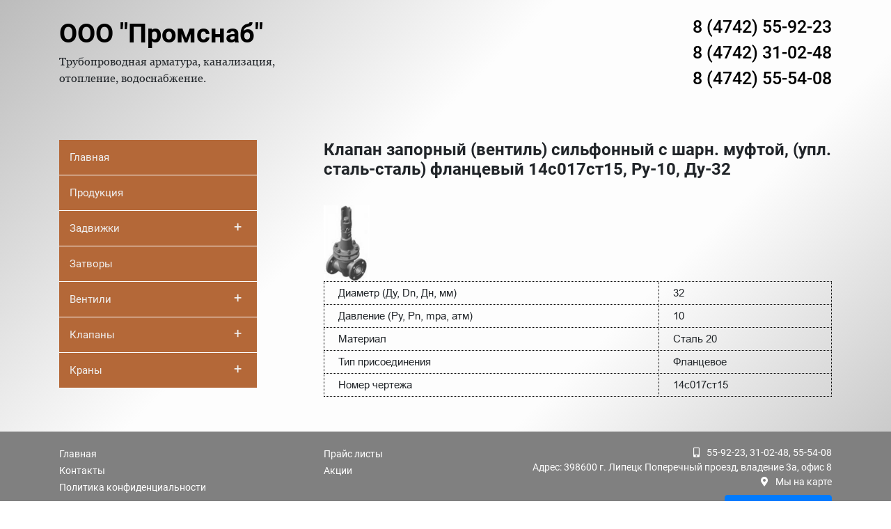

--- FILE ---
content_type: text/html; charset=UTF-8
request_url: http://promsnab48.ru/%D0%BA%D0%BB%D0%B0%D0%BF%D0%B0%D0%BD-%D0%B7%D0%B0%D0%BF%D0%BE%D1%80%D0%BD%D1%8B%D0%B9-%D0%B2%D0%B5%D0%BD%D1%82%D0%B8%D0%BB%D1%8C-%D1%81%D0%B8%D0%BB%D1%8C%D1%84%D0%BE%D0%BD%D0%BD%D1%8B%D0%B9-%D1%81-20/
body_size: 33788
content:
<!doctype html>
<html lang="ru-RU">
<head>
	<meta charset="UTF-8">
	<meta name="viewport" content="width=device-width, initial-scale=1">
	<link rel="profile" href="https://gmpg.org/xfn/11">

	<title>Клапан запорный (вентиль) сильфонный с шарн. муфтой, (упл. сталь-сталь) фланцевый 14с017ст15, Ру-10, Ду-32 &#8212; ПромСнаб</title>
<link rel='dns-prefetch' href='//s.w.org' />
<link rel="alternate" type="application/rss+xml" title="ПромСнаб &raquo; Лента" href="http://promsnab48.ru/feed/" />
<link rel="alternate" type="application/rss+xml" title="ПромСнаб &raquo; Лента комментариев" href="http://promsnab48.ru/comments/feed/" />
		<script type="text/javascript">
			window._wpemojiSettings = {"baseUrl":"https:\/\/s.w.org\/images\/core\/emoji\/12.0.0-1\/72x72\/","ext":".png","svgUrl":"https:\/\/s.w.org\/images\/core\/emoji\/12.0.0-1\/svg\/","svgExt":".svg","source":{"concatemoji":"http:\/\/promsnab48.ru\/wp-includes\/js\/wp-emoji-release.min.js?ver=5.2.21"}};
			!function(e,a,t){var n,r,o,i=a.createElement("canvas"),p=i.getContext&&i.getContext("2d");function s(e,t){var a=String.fromCharCode;p.clearRect(0,0,i.width,i.height),p.fillText(a.apply(this,e),0,0);e=i.toDataURL();return p.clearRect(0,0,i.width,i.height),p.fillText(a.apply(this,t),0,0),e===i.toDataURL()}function c(e){var t=a.createElement("script");t.src=e,t.defer=t.type="text/javascript",a.getElementsByTagName("head")[0].appendChild(t)}for(o=Array("flag","emoji"),t.supports={everything:!0,everythingExceptFlag:!0},r=0;r<o.length;r++)t.supports[o[r]]=function(e){if(!p||!p.fillText)return!1;switch(p.textBaseline="top",p.font="600 32px Arial",e){case"flag":return s([55356,56826,55356,56819],[55356,56826,8203,55356,56819])?!1:!s([55356,57332,56128,56423,56128,56418,56128,56421,56128,56430,56128,56423,56128,56447],[55356,57332,8203,56128,56423,8203,56128,56418,8203,56128,56421,8203,56128,56430,8203,56128,56423,8203,56128,56447]);case"emoji":return!s([55357,56424,55356,57342,8205,55358,56605,8205,55357,56424,55356,57340],[55357,56424,55356,57342,8203,55358,56605,8203,55357,56424,55356,57340])}return!1}(o[r]),t.supports.everything=t.supports.everything&&t.supports[o[r]],"flag"!==o[r]&&(t.supports.everythingExceptFlag=t.supports.everythingExceptFlag&&t.supports[o[r]]);t.supports.everythingExceptFlag=t.supports.everythingExceptFlag&&!t.supports.flag,t.DOMReady=!1,t.readyCallback=function(){t.DOMReady=!0},t.supports.everything||(n=function(){t.readyCallback()},a.addEventListener?(a.addEventListener("DOMContentLoaded",n,!1),e.addEventListener("load",n,!1)):(e.attachEvent("onload",n),a.attachEvent("onreadystatechange",function(){"complete"===a.readyState&&t.readyCallback()})),(n=t.source||{}).concatemoji?c(n.concatemoji):n.wpemoji&&n.twemoji&&(c(n.twemoji),c(n.wpemoji)))}(window,document,window._wpemojiSettings);
		</script>
		<style type="text/css">
img.wp-smiley,
img.emoji {
	display: inline !important;
	border: none !important;
	box-shadow: none !important;
	height: 1em !important;
	width: 1em !important;
	margin: 0 .07em !important;
	vertical-align: -0.1em !important;
	background: none !important;
	padding: 0 !important;
}
</style>
	<link rel='stylesheet' id='wp-block-library-css'  href='http://promsnab48.ru/wp-includes/css/dist/block-library/style.min.css?ver=5.2.21' type='text/css' media='all' />
<link rel='stylesheet' id='contact-form-7-css'  href='http://promsnab48.ru/wp-content/plugins/contact-form-7/includes/css/styles.css?ver=5.1.3' type='text/css' media='all' />
<link rel='stylesheet' id='fancybox-css'  href='http://promsnab48.ru/wp-content/plugins/fancybox-for-wordpress/assets/css/fancybox.css?ver=1.3.4' type='text/css' media='all' />
<link rel='stylesheet' id='promsnab-bootstrap-style-css'  href='http://promsnab48.ru/wp-content/themes/promsnab/css/bootstrap.min.css?ver=5.2.21' type='text/css' media='all' />
<link rel='stylesheet' id='promsnab-fontawesome-style-css'  href='http://promsnab48.ru/wp-content/themes/promsnab/css/fontawesome-all.min.css?ver=5.2.21' type='text/css' media='all' />
<link rel='stylesheet' id='promsnab-fancybox-style-css'  href='http://promsnab48.ru/wp-content/themes/promsnab/css/jquery.fancybox.min.css?ver=5.2.21' type='text/css' media='all' />
<link rel='stylesheet' id='promsnab-cat-menu-css-css'  href='http://promsnab48.ru/wp-content/themes/promsnab/css/cat-menu.css?ver=5.2.21' type='text/css' media='all' />
<link rel='stylesheet' id='promsnab-main-style-css'  href='http://promsnab48.ru/wp-content/themes/promsnab/css/style.css?ver=5.2.21' type='text/css' media='all' />
<link rel='stylesheet' id='popup-maker-site-css'  href='//promsnab48.ru/wp-content/uploads/pum/pum-site-styles.css?generated=1562790933&#038;ver=1.8.10' type='text/css' media='all' />
<script type='text/javascript' src='http://promsnab48.ru/wp-includes/js/jquery/jquery.js?ver=1.12.4-wp'></script>
<script type='text/javascript' src='http://promsnab48.ru/wp-includes/js/jquery/jquery-migrate.min.js?ver=1.4.1'></script>
<script type='text/javascript' src='http://promsnab48.ru/wp-content/plugins/fancybox-for-wordpress/assets/js/jquery.fancybox.js?ver=1.3.4'></script>
<script type='text/javascript' src='http://promsnab48.ru/wp-content/themes/promsnab/js/jquery.fancybox.js?ver=5.2.21'></script>
<script type='text/javascript' src='http://promsnab48.ru/wp-content/themes/promsnab/js/popper.min.js?ver=5.2.21'></script>
<script type='text/javascript' src='http://promsnab48.ru/wp-content/themes/promsnab/js/bootstrap.min.js?ver=5.2.21'></script>
<script type='text/javascript' src='http://promsnab48.ru/wp-content/themes/promsnab/js/cat-menu.js?ver=5.2.21'></script>
<link rel='https://api.w.org/' href='http://promsnab48.ru/wp-json/' />
<link rel="EditURI" type="application/rsd+xml" title="RSD" href="http://promsnab48.ru/xmlrpc.php?rsd" />
<link rel="wlwmanifest" type="application/wlwmanifest+xml" href="http://promsnab48.ru/wp-includes/wlwmanifest.xml" /> 
<link rel='prev' title='Клапан запорный (вентиль) сильфонный с шарн. муфтой, (упл. сталь-сталь) цапковый 14с017ст15, Ру-10, Ду-25' href='http://promsnab48.ru/%d0%ba%d0%bb%d0%b0%d0%bf%d0%b0%d0%bd-%d0%b7%d0%b0%d0%bf%d0%be%d1%80%d0%bd%d1%8b%d0%b9-%d0%b2%d0%b5%d0%bd%d1%82%d0%b8%d0%bb%d1%8c-%d1%81%d0%b8%d0%bb%d1%8c%d1%84%d0%be%d0%bd%d0%bd%d1%8b%d0%b9-%d1%81-19/' />
<link rel='next' title='Клапан запорный (вентиль) сильфонный с шарн. муфтой, (упл. сталь-сталь) фланцевый 14с017ст15, Ру-10, Ду-40' href='http://promsnab48.ru/%d0%ba%d0%bb%d0%b0%d0%bf%d0%b0%d0%bd-%d0%b7%d0%b0%d0%bf%d0%be%d1%80%d0%bd%d1%8b%d0%b9-%d0%b2%d0%b5%d0%bd%d1%82%d0%b8%d0%bb%d1%8c-%d1%81%d0%b8%d0%bb%d1%8c%d1%84%d0%be%d0%bd%d0%bd%d1%8b%d0%b9-%d1%81-21/' />
<meta name="generator" content="WordPress 5.2.21" />
<link rel="canonical" href="http://promsnab48.ru/%d0%ba%d0%bb%d0%b0%d0%bf%d0%b0%d0%bd-%d0%b7%d0%b0%d0%bf%d0%be%d1%80%d0%bd%d1%8b%d0%b9-%d0%b2%d0%b5%d0%bd%d1%82%d0%b8%d0%bb%d1%8c-%d1%81%d0%b8%d0%bb%d1%8c%d1%84%d0%be%d0%bd%d0%bd%d1%8b%d0%b9-%d1%81-20/" />
<link rel='shortlink' href='http://promsnab48.ru/?p=4638' />
<link rel="alternate" type="application/json+oembed" href="http://promsnab48.ru/wp-json/oembed/1.0/embed?url=http%3A%2F%2Fpromsnab48.ru%2F%25d0%25ba%25d0%25bb%25d0%25b0%25d0%25bf%25d0%25b0%25d0%25bd-%25d0%25b7%25d0%25b0%25d0%25bf%25d0%25be%25d1%2580%25d0%25bd%25d1%258b%25d0%25b9-%25d0%25b2%25d0%25b5%25d0%25bd%25d1%2582%25d0%25b8%25d0%25bb%25d1%258c-%25d1%2581%25d0%25b8%25d0%25bb%25d1%258c%25d1%2584%25d0%25be%25d0%25bd%25d0%25bd%25d1%258b%25d0%25b9-%25d1%2581-20%2F" />
<link rel="alternate" type="text/xml+oembed" href="http://promsnab48.ru/wp-json/oembed/1.0/embed?url=http%3A%2F%2Fpromsnab48.ru%2F%25d0%25ba%25d0%25bb%25d0%25b0%25d0%25bf%25d0%25b0%25d0%25bd-%25d0%25b7%25d0%25b0%25d0%25bf%25d0%25be%25d1%2580%25d0%25bd%25d1%258b%25d0%25b9-%25d0%25b2%25d0%25b5%25d0%25bd%25d1%2582%25d0%25b8%25d0%25bb%25d1%258c-%25d1%2581%25d0%25b8%25d0%25bb%25d1%258c%25d1%2584%25d0%25be%25d0%25bd%25d0%25bd%25d1%258b%25d0%25b9-%25d1%2581-20%2F&#038;format=xml" />

<!-- Fancybox for WordPress v3.2.2 -->
<style type="text/css">
	.fancybox-slide--image .fancybox-content{background-color: #FFFFFF}div.fancybox-caption{display:none !important;}
	
	img.fancybox-image{border-width:10px;border-color:#FFFFFF;border-style:solid;height:auto;}
	div.fancybox-bg{background-color:rgba(102,102,102,0.3);opacity:1 !important;}div.fancybox-content{border-color:#FFFFFF}
	div#fancybox-title{background-color:#FFFFFF}
	div.fancybox-content{background-color:#FFFFFF}
	div#fancybox-title-inside{color:#333333}
	
	
	
	div.fancybox-caption p.caption-title{display:inline-block}
	div.fancybox-caption p.caption-title{font-size:14px}
	div.fancybox-caption p.caption-title{color:#333333}
	div.fancybox-caption {color:#333333}div.fancybox-caption p.caption-title {background:#fff; width:auto;padding:10px 30px;}div.fancybox-content p.caption-title{color:#333333;margin: 0;padding: 5px 0;}
</style><script type="text/javascript">
	jQuery(function(){

		jQuery.fn.getTitle = function() { // Copy the title of every IMG tag and add it to its parent A so that fancybox can show titles
			var arr = jQuery("a[data-fancybox]");
									jQuery.each(arr, function() {
										var title = jQuery(this).children("img").attr("title");
										 var caption = jQuery(this).next("figcaption").html();
                                        if(caption && title){jQuery(this).attr("title",title+" " + caption)}else if(title){ jQuery(this).attr("title",title);}else if(caption){jQuery(this).attr("title",caption);}
									});			}

		// Supported file extensions

                var thumbnails = jQuery("a:has(img)").not(".nolightbox").not('.envira-gallery-link').not('.ngg-simplelightbox').filter(function () {
            return /\.(jpe?g|png|gif|mp4|webp|bmp|pdf)(\?[^/]*)*$/i.test(jQuery(this).attr('href'))
        });
        

		// Add data-type iframe for links that are not images or videos.
        var iframeLinks = jQuery('.fancyboxforwp').filter( function() { return ! /\.(jpe?g|png|gif|mp4|webp|bmp|pdf)(\?[^/]*)*$/i.test(jQuery(this).attr('href')) }).filter( function() { return ! /vimeo|youtube/i.test(jQuery(this).attr('href')) });
        iframeLinks.attr({ "data-type" : "iframe" }).getTitle();

				// Gallery All
		thumbnails.addClass("fancyboxforwp").attr("data-fancybox","gallery").getTitle();
        iframeLinks.attr({ "data-fancybox":"gallery" }).getTitle();

		// Gallery type NONE
		


		// Call fancybox and apply it on any link with a rel atribute that starts with "fancybox", with the options set on the admin panel
		jQuery("a.fancyboxforwp").fancyboxforwp({
			loop: false,
			smallBtn: true,
			zoomOpacity: "auto",
			animationEffect: "fade",
			animationDuration: 500,
			transitionEffect: "fade",
			transitionDuration : "300",
			overlayShow: true,
			overlayOpacity: "0.3",
			titleShow: true,
			titlePosition: "inside",
			keyboard: true,
			showCloseButton: true,
			arrows: true,
			clickContent: false,
            clickSlide: "close",
			wheel: false,
			toolbar: true,
			preventCaptionOverlap: true,
			onInit: function() { },			onDeactivate: function() { },			beforeClose: function() { },			afterShow: function() { },			afterClose: function() { },			caption : function( instance, item ) {var testing = jQuery(this).context.title;var caption = jQuery(this).data('caption') || '';if ( item.type === 'image' && testing.length ) {caption = (caption.length ? caption + '<br />' : '') + '<p class="caption-title">'+testing+'</p>' ;}return caption;},
			afterLoad : function( instance, current ) {current.$content.append('<div class=\"fancybox-custom-caption inside-caption\" style=\" position: absolute;left:0;right:0;color:#000;margin:0 auto;bottom:0;text-align:center;background-color:#FFFFFF \">' + current.opts.caption + '</div>');},
					});
		
	})
</script>
<!-- END Fancybox for WordPress -->
<link rel="icon" href="http://promsnab48.ru/wp-content/uploads/2018/09/cropped-valve-32x32.png" sizes="32x32" />
<link rel="icon" href="http://promsnab48.ru/wp-content/uploads/2018/09/cropped-valve-192x192.png" sizes="192x192" />
<link rel="apple-touch-icon-precomposed" href="http://promsnab48.ru/wp-content/uploads/2018/09/cropped-valve-180x180.png" />
<meta name="msapplication-TileImage" content="http://promsnab48.ru/wp-content/uploads/2018/09/cropped-valve-270x270.png" />
</head>

<body class="post-template-default single single-post postid-4638 single-format-standard no-sidebar">
	<header class="container">
		<div class="row">
			<div class="col-md-6 col-12 company_name_item">
				<div class="no-pm"><a href="/" class="company_name">ООО "Промснаб"</a><p>Трубопроводная арматура, канализация,<br>отопление, водоснабжение.</p> </div>
			</div>
			<div class="col-md-6 col-12 phone_item">
				<div class="phone"><a href="tel:8 (4742) 55-92-23">8 (4742) 55-92-23</a><br><a href="tel:8 (4742) 31-02-48">8 (4742) 31-02-48</a><br><a href="tel:8 (4742) 55-54-08">8 (4742) 55-54-08</a></div>
			</div>
		</div>
	</header>
	
<div id="primary" class="content-area">
	<div class="container content">
		<div class="row">
			<div class="col-md-4 left_menu">
				<div id="jquery-accordion-menu" class="jquery-accordion-menu black"><ul id="category-list" class="no-pm"><li id="menu-item-80" class="menu-item menu-item-type-custom menu-item-object-custom menu-item-home menu-item-80"><a href="http://promsnab48.ru/">Главная</a></li>
<li id="menu-item-125" class="menu-item menu-item-type-post_type menu-item-object-page menu-item-125"><a href="http://promsnab48.ru/products/">Продукция</a></li>
<li id="menu-item-81" class="menu-item menu-item-type-custom menu-item-object-custom menu-item-has-children menu-item-81"><a href="#">Задвижки</a>
<ul class="sub-menu">
	<li id="menu-item-82" class="menu-item menu-item-type-custom menu-item-object-custom menu-item-82"><a href="/category/truboprovodnaya-zapornaya-armatura/zadvizhki/stalnye-zadvizhki/">Стальные</a></li>
	<li id="menu-item-83" class="menu-item menu-item-type-custom menu-item-object-custom menu-item-83"><a href="/category/truboprovodnaya-zapornaya-armatura/zadvizhki/chugunnye/">Чугунные</a></li>
	<li id="menu-item-84" class="menu-item menu-item-type-custom menu-item-object-custom menu-item-84"><a href="/category/truboprovodnaya-zapornaya-armatura/zadvizhki/s_obreznym_klinom/">С обрез. клином</a></li>
	<li id="menu-item-85" class="menu-item menu-item-type-custom menu-item-object-custom menu-item-85"><a href="/category/truboprovodnaya-zapornaya-armatura/zadvizhki/shibernye/">Шиберные (ножевые)</a></li>
</ul>
</li>
<li id="menu-item-86" class="menu-item menu-item-type-custom menu-item-object-custom menu-item-86"><a href="/category/truboprovodnaya-zapornaya-armatura/zatvory/">Затворы</a></li>
<li id="menu-item-87" class="menu-item menu-item-type-custom menu-item-object-custom menu-item-has-children menu-item-87"><a href="#">Вентили</a>
<ul class="sub-menu">
	<li id="menu-item-88" class="menu-item menu-item-type-custom menu-item-object-custom menu-item-88"><a href="/category/truboprovodnaya-zapornaya-armatura/ventili/latunnye-ventili/">Латунные</a></li>
	<li id="menu-item-89" class="menu-item menu-item-type-custom menu-item-object-custom menu-item-89"><a href="/category/truboprovodnaya-zapornaya-armatura/ventili/stalnye-ventili/">Стальные</a></li>
	<li id="menu-item-90" class="menu-item menu-item-type-custom menu-item-object-custom menu-item-90"><a href="/category/truboprovodnaya-zapornaya-armatura/ventili/chugunnye-ventili/">Чугунные</a></li>
</ul>
</li>
<li id="menu-item-91" class="menu-item menu-item-type-custom menu-item-object-custom menu-item-has-children menu-item-91"><a href="#">Клапаны</a>
<ul class="sub-menu">
	<li id="menu-item-92" class="menu-item menu-item-type-custom menu-item-object-custom menu-item-92"><a href="/category/truboprovodnaya-zapornaya-armatura/klapany/obratnye/">Обратные</a></li>
	<li id="menu-item-93" class="menu-item menu-item-type-custom menu-item-object-custom menu-item-93"><a href="/category/truboprovodnaya-zapornaya-armatura/klapany/predohranitelnye/">Предохранительные</a></li>
	<li id="menu-item-94" class="menu-item menu-item-type-custom menu-item-object-custom menu-item-94"><a href="/category/truboprovodnaya-zapornaya-armatura/klapany/reguliruyushchie/">Регулирующие</a></li>
	<li id="menu-item-95" class="menu-item menu-item-type-custom menu-item-object-custom menu-item-95"><a href="/category/truboprovodnaya-zapornaya-armatura/klapany/sharovye/">Шаровые</a></li>
	<li id="menu-item-96" class="menu-item menu-item-type-custom menu-item-object-custom menu-item-96"><a href="/category/truboprovodnaya-zapornaya-armatura/klapany/silfonnye/">Сильфонные</a></li>
</ul>
</li>
<li id="menu-item-97" class="menu-item menu-item-type-custom menu-item-object-custom menu-item-has-children menu-item-97"><a href="#">Краны</a>
<ul class="sub-menu">
	<li id="menu-item-98" class="menu-item menu-item-type-custom menu-item-object-custom menu-item-98"><a href="/category/truboprovodnaya-zapornaya-armatura/krany/latunnye/">Краны латунные</a></li>
	<li id="menu-item-12003" class="menu-item menu-item-type-taxonomy menu-item-object-category menu-item-12003"><a href="http://promsnab48.ru/category/truboprovodnaya-zapornaya-armatura/krany/nergaveyzhie/">Краны нержавеющие</a></li>
	<li id="menu-item-99" class="menu-item menu-item-type-custom menu-item-object-custom menu-item-99"><a href="/category/truboprovodnaya-zapornaya-armatura/krany/stalnye/">Краны стальные</a></li>
	<li id="menu-item-12001" class="menu-item menu-item-type-taxonomy menu-item-object-category menu-item-12001"><a href="http://promsnab48.ru/category/truboprovodnaya-zapornaya-armatura/krany/chugunnye-krany/">Краны чугунные</a></li>
</ul>
</li>
</ul></div>				
			</div>
			<div class="col-md-8">
				
<article id="post-4638" class="post-4638 post type-post status-publish format-standard has-post-thumbnail hentry category-silfonnye">
	<div class="entry-header">
		<h1 class="entry-title">Клапан запорный (вентиль) сильфонный с шарн. муфтой, (упл. сталь-сталь) фланцевый 14с017ст15, Ру-10, Ду-32</h1>	</div><!-- .entry-header -->
	<div class="row">
		<div class="col-md-12 entry-content">
			
			<div class="post-thumbnail">
				<img width="91" height="150" src="http://promsnab48.ru/wp-content/uploads/2018/09/c7da258f108118d4411472481d6aee6d.jpg" class="attachment-post-thumbnail size-post-thumbnail wp-post-image" alt="" />			</div><!-- .post-thumbnail -->

					<table>
<tbody>
<tr>
<td class="title">Диаметр (Ду, Dn, Дн, мм)</td>
<td>32</td>
</tr>
<tr>
<td class="title">Давление (Ру, Pn, mpa, атм)</td>
<td>10</td>
</tr>
<tr>
<td class="title">Материал</td>
<td>Сталь 20</td>
</tr>
<tr>
<td class="title">Тип присоединения</td>
<td>Фланцевое</td>
</tr>
<tr>
<td class="title">Номер чертежа</td>
<td>14с017ст15</td>
</tr>
</tbody>
</table>
		</div><!-- .entry-content -->
	</div>
</article><!-- #post-4638 -->
			</div>
		</div>
	</div>
</div>	

<!-- футер -->
 	<footer class="container-fluid footer_item">
 		<div class="container">
 			<div class="row ">
 				<div class="col-md-4 col-4 footer_menu">
 					<div class="menu-footer-1-container"><ul id="menu-footer-1" class="no-pm"><li id="menu-item-15" class="menu-item menu-item-type-custom menu-item-object-custom menu-item-15"><a href="/">Главная</a></li>
<li id="menu-item-17" class="menu-item menu-item-type-custom menu-item-object-custom menu-item-17"><a href="/contacts">Контакты</a></li>
<li id="menu-item-13126" class="menu-item menu-item-type-post_type menu-item-object-page menu-item-13126"><a href="http://promsnab48.ru/%d0%bf%d0%be%d0%bb%d0%b8%d1%82%d0%b8%d0%ba%d0%b0-%d0%ba%d0%be%d0%bd%d1%84%d0%b8%d0%b4%d0%b5%d0%bd%d1%86%d0%b8%d0%b0%d0%bb%d1%8c%d0%bd%d0%be%d1%81%d1%82%d0%b8/">Политика конфиденциальности</a></li>
</ul></div> 				</div>
 				<div class="col-md-2 col-6 footer_menu">
 					<div class="menu-footer-2-container"><ul id="menu-footer-2" class="no-pm"><li id="menu-item-20" class="menu-item menu-item-type-custom menu-item-object-custom menu-item-20"><a href="/price-list">Прайс листы</a></li>
<li id="menu-item-22" class="menu-item menu-item-type-custom menu-item-object-custom menu-item-22"><a href="/akcii">Акции</a></li>
</ul></div> 				</div>
 				<div class="col-md-6 col-12 footer_menu text-right">
 					<div class="footer_phone"><i class="fas fa-mobile-alt"></i>55-92-23, 31-02-48, 55-54-08<br> Адрес: 398600 г. Липецк Поперечный проезд, владение 3а, офис 8<br> <i class="fas fa-map-marker-alt"></i><a href="/contacts">Мы на карте</a><br><button type="button" class="btn btn-primary popmake-call mt-2">Заказать звонок</button></div>
 				</div>
 			</div>
 		</div>
 	</footer>
</div><!-- #page -->

<!-- Yandex.Metrika counter -->
<script type="text/javascript" >
    (function (d, w, c) {
        (w[c] = w[c] || []).push(function() {
            try {
                w.yaCounter50708257 = new Ya.Metrika2({
                    id:50708257,
                    clickmap:true,
                    trackLinks:true,
                    accurateTrackBounce:true,
                    webvisor:true
                });
            } catch(e) { }
        });

        var n = d.getElementsByTagName("script")[0],
            s = d.createElement("script"),
            f = function () { n.parentNode.insertBefore(s, n); };
        s.type = "text/javascript";
        s.async = true;
        s.src = "https://mc.yandex.ru/metrika/tag.js";

        if (w.opera == "[object Opera]") {
            d.addEventListener("DOMContentLoaded", f, false);
        } else { f(); }
    })(document, window, "yandex_metrika_callbacks2");
</script>
<noscript><div><img src="https://mc.yandex.ru/watch/50708257" style="position:absolute; left:-9999px;" alt="" /></div></noscript>
<!-- /Yandex.Metrika counter -->


<div id="pum-66" class="pum pum-overlay pum-theme-54 pum-theme-enterprise-blue popmake-overlay click_open" data-popmake="{&quot;id&quot;:66,&quot;slug&quot;:&quot;call&quot;,&quot;theme_id&quot;:54,&quot;cookies&quot;:[],&quot;triggers&quot;:[{&quot;type&quot;:&quot;click_open&quot;,&quot;settings&quot;:{&quot;extra_selectors&quot;:&quot;&quot;,&quot;cookie_name&quot;:null}}],&quot;mobile_disabled&quot;:null,&quot;tablet_disabled&quot;:null,&quot;meta&quot;:{&quot;display&quot;:{&quot;stackable&quot;:false,&quot;overlay_disabled&quot;:false,&quot;scrollable_content&quot;:false,&quot;disable_reposition&quot;:false,&quot;size&quot;:&quot;tiny&quot;,&quot;responsive_min_width&quot;:&quot;0%&quot;,&quot;responsive_min_width_unit&quot;:false,&quot;responsive_max_width&quot;:&quot;100%&quot;,&quot;responsive_max_width_unit&quot;:false,&quot;custom_width&quot;:&quot;640px&quot;,&quot;custom_width_unit&quot;:false,&quot;custom_height&quot;:&quot;380px&quot;,&quot;custom_height_unit&quot;:false,&quot;custom_height_auto&quot;:false,&quot;location&quot;:&quot;center top&quot;,&quot;position_from_trigger&quot;:false,&quot;position_top&quot;:&quot;100&quot;,&quot;position_left&quot;:&quot;0&quot;,&quot;position_bottom&quot;:&quot;0&quot;,&quot;position_right&quot;:&quot;0&quot;,&quot;position_fixed&quot;:false,&quot;animation_type&quot;:&quot;fade&quot;,&quot;animation_speed&quot;:&quot;350&quot;,&quot;animation_origin&quot;:&quot;center top&quot;,&quot;overlay_zindex&quot;:false,&quot;zindex&quot;:&quot;1999999999&quot;},&quot;close&quot;:{&quot;text&quot;:&quot;&quot;,&quot;button_delay&quot;:&quot;0&quot;,&quot;overlay_click&quot;:false,&quot;esc_press&quot;:false,&quot;f4_press&quot;:false},&quot;click_open&quot;:[]}}" role="dialog" aria-hidden="true" aria-labelledby="pum_popup_title_66">

	<div id="popmake-66" class="pum-container popmake theme-54 pum-responsive pum-responsive-tiny responsive size-tiny">

				

				            <div id="pum_popup_title_66" class="pum-title popmake-title">
				Заказать звонок			</div>
		

		

				<div class="pum-content popmake-content">
			<div role="form" class="wpcf7" id="wpcf7-f58-o1" lang="ru-RU" dir="ltr">
<div class="screen-reader-response"></div>
<form action="/%D0%BA%D0%BB%D0%B0%D0%BF%D0%B0%D0%BD-%D0%B7%D0%B0%D0%BF%D0%BE%D1%80%D0%BD%D1%8B%D0%B9-%D0%B2%D0%B5%D0%BD%D1%82%D0%B8%D0%BB%D1%8C-%D1%81%D0%B8%D0%BB%D1%8C%D1%84%D0%BE%D0%BD%D0%BD%D1%8B%D0%B9-%D1%81-20/#wpcf7-f58-o1" method="post" class="wpcf7-form" novalidate="novalidate">
<div style="display: none;">
<input type="hidden" name="_wpcf7" value="58" />
<input type="hidden" name="_wpcf7_version" value="5.1.3" />
<input type="hidden" name="_wpcf7_locale" value="ru_RU" />
<input type="hidden" name="_wpcf7_unit_tag" value="wpcf7-f58-o1" />
<input type="hidden" name="_wpcf7_container_post" value="0" />
</div>
<div class="form-group mt-2">
<span class="wpcf7-form-control-wrap your-name"><input type="text" name="your-name" value="" size="40" class="wpcf7-form-control wpcf7-text wpcf7-validates-as-required form-control" aria-required="true" aria-invalid="false" placeholder="Имя*" /></span>
</div>
<div class="form-group">
<span class="wpcf7-form-control-wrap tel-755"><input type="tel" name="tel-755" value="" size="40" class="wpcf7-form-control wpcf7-text wpcf7-tel wpcf7-validates-as-required wpcf7-validates-as-tel form-control" aria-required="true" aria-invalid="false" placeholder="Телефон*" /></span>
</div>
<div class="soglashenie">
<span class="wpcf7-form-control-wrap acceptance-446"><span class="wpcf7-form-control wpcf7-acceptance"><span class="wpcf7-list-item"><label><input type="checkbox" name="acceptance-446" value="1" aria-invalid="false" /><span class="wpcf7-list-item-label">Согласен на отправку персональных данных</span></label></span></span></span>
</div>
<div>
<a class="confidentiality_link" href="http://promsnab48.ru/политика-конфиденциальности/" target="_blank">Ознакомиться с положением о персональных данных</a>
</div>
<p><button type="submit" class="btn btn-primary wpcf7-form-control wpcf7-submit">Отправить</button></p>
<input type='hidden' class='wpcf7-pum' value='{"closepopup":false,"closedelay":0,"openpopup":false,"openpopup_id":0}' /><div class="wpcf7-response-output wpcf7-display-none"></div></form></div>
		</div>


				

				            <button type="button" class="pum-close popmake-close" aria-label="Закрыть">
			×            </button>
		
	</div>

</div>
<script type='text/javascript'>
/* <![CDATA[ */
var wpcf7 = {"apiSettings":{"root":"http:\/\/promsnab48.ru\/wp-json\/contact-form-7\/v1","namespace":"contact-form-7\/v1"}};
var wpcf7 = {"apiSettings":{"root":"http:\/\/promsnab48.ru\/wp-json\/contact-form-7\/v1","namespace":"contact-form-7\/v1"}};
/* ]]> */
</script>
<script type='text/javascript' src='http://promsnab48.ru/wp-content/plugins/contact-form-7/includes/js/scripts.js?ver=5.1.3'></script>
<script type='text/javascript' src='http://promsnab48.ru/wp-includes/js/jquery/ui/core.min.js?ver=1.11.4'></script>
<script type='text/javascript' src='http://promsnab48.ru/wp-includes/js/jquery/ui/position.min.js?ver=1.11.4'></script>
<script type='text/javascript'>
/* <![CDATA[ */
var pum_vars = {"version":"1.8.10","ajaxurl":"http:\/\/promsnab48.ru\/wp-admin\/admin-ajax.php","restapi":"http:\/\/promsnab48.ru\/wp-json\/pum\/v1","rest_nonce":null,"default_theme":"52","debug_mode":"","disable_tracking":"","home_url":"\/","message_position":"top","core_sub_forms_enabled":"1","popups":[]};
var ajaxurl = "http:\/\/promsnab48.ru\/wp-admin\/admin-ajax.php";
var pum_debug_vars = {"debug_mode_enabled":"Popup Maker: \u0420\u0435\u0436\u0438\u043c \u043e\u0442\u043b\u0430\u0434\u043a\u0438 \u0432\u043a\u043b\u044e\u0447\u0435\u043d","debug_started_at":"\u041e\u0442\u043b\u0430\u0434\u043a\u0430 \u043d\u0430\u0447\u0430\u043b\u0430\u0441\u044c \u0432:","debug_more_info":"\u0414\u043b\u044f \u043f\u043e\u043b\u0443\u0447\u0435\u043d\u0438\u044f \u0434\u043e\u043f\u043e\u043b\u043d\u0438\u0442\u0435\u043b\u044c\u043d\u043e\u0439 \u0438\u043d\u0444\u043e\u0440\u043c\u0430\u0446\u0438\u0438 \u043e \u0442\u043e\u043c, \u043a\u0430\u043a \u0438\u0441\u043f\u043e\u043b\u044c\u0437\u043e\u0432\u0430\u0442\u044c \u044d\u0442\u0443 \u0438\u043d\u0444\u043e\u0440\u043c\u0430\u0446\u0438\u044e, \u043f\u043e\u0441\u0435\u0442\u0438\u0442\u0435 https:\/\/docs.wppopupmaker.com\/?utm_medium=js-debug-info&utm_campaign=ContextualHelp&utm_source=browser-console&utm_content=more-info","global_info":"\u0413\u043b\u043e\u0431\u0430\u043b\u044c\u043d\u0430\u044f \u0438\u043d\u0444\u043e\u0440\u043c\u0430\u0446\u0438\u044f","localized_vars":"\u041b\u043e\u043a\u0430\u043b\u0438\u0437\u043e\u0432\u0430\u043d\u043d\u044b\u0435 \u043f\u0435\u0440\u0435\u043c\u0435\u043d\u043d\u044b\u0435","popups_initializing":"\u0418\u043d\u0438\u0446\u0438\u0430\u043b\u0438\u0437\u0430\u0446\u0438\u044f \u0432\u0441\u043f\u043b\u044b\u0432\u0430\u044e\u0449\u0438\u0445 \u043e\u043a\u043e\u043d","popups_initialized":"\u0418\u043d\u0438\u0446\u0438\u0430\u043b\u0438\u0437\u0438\u0440\u043e\u0432\u0430\u043d\u043d\u044b\u0435 \u0432\u0441\u043f\u043b\u044b\u0432\u0430\u044e\u0449\u0438\u0435 \u043e\u043a\u043d\u0430","single_popup_label":"\u0412\u0441\u043f\u043b\u044b\u0432\u0430\u044e\u0449\u0435\u0435: #","theme_id":"\u0422\u0435\u043c\u0430 ID: ","label_method_call":"\u0412\u044b\u0437\u043e\u0432 \u043c\u0435\u0442\u043e\u0434\u0430:","label_method_args":"\u041f\u0430\u0440\u0430\u043c\u0435\u0442\u0440\u044b \u043c\u0435\u0442\u043e\u0434\u0430:","label_popup_settings":"\u041d\u0430\u0441\u0442\u0440\u043e\u0439\u043a\u0438","label_triggers":"\u0422\u0440\u0438\u0433\u0433\u0435\u0440\u044b","label_cookies":"Cookies","label_delay":"\u0417\u0430\u0434\u0435\u0440\u0436\u043a\u0430:","label_conditions":"\u0423\u0441\u043b\u043e\u0432\u0438\u044f","label_cookie":"Cookie:","label_settings":"\u041d\u0430\u0441\u0442\u0440\u043e\u0439\u043a\u0438:","label_selector":"\u041f\u0435\u0440\u0435\u043a\u043b\u044e\u0447\u0430\u0442\u0435\u043b\u044c:","label_mobile_disabled":"\u041e\u0442\u043a\u043b\u044e\u0447\u0438\u0442\u044c \u0432 \u0442\u0435\u043b\u0435\u0444\u043e\u043d\u0435:","label_tablet_disabled":"\u041e\u0442\u043a\u043b\u044e\u0447\u0438\u0442\u044c \u043d\u0430 \u043f\u043b\u0430\u043d\u0448\u0435\u0442\u0435:","label_event":"\u0421\u043e\u0431\u044b\u0442\u0438\u0435: %s","triggers":{"click_open":"\u041d\u0430\u0436\u043c\u0438\u0442\u0435 \u00ab\u041e\u0442\u043a\u0440\u044b\u0442\u044c\u00bb","auto_open":"\u0417\u0430\u0434\u0435\u0440\u0436\u043a\u0430 \u0432\u0440\u0435\u043c\u0435\u043d\u0438 \/ \u0410\u0432\u0442\u043e\u043e\u0442\u043a\u0440\u044b\u0442\u0438\u0435"},"cookies":{"on_popup_close":"\u0412 \u0432\u0441\u043f\u043b\u044b\u0432\u0430\u044e\u0449\u0435\u043c \u043e\u043a\u043d\u0435","on_popup_open":"\u0412 \u0432\u0441\u043f\u043b\u044b\u0432\u0430\u044e\u0449\u0435\u043c \u043e\u043a\u043d\u0435","pum_sub_form_success":"\u0424\u043e\u0440\u043c\u0430 \u043f\u043e\u0434\u043f\u0438\u0441\u043a\u0438: \u0443\u0441\u043f\u0435\u0448\u043d\u043e","pum_sub_form_already_subscribed":"\u0424\u043e\u0440\u043c\u0430 \u043f\u043e\u0434\u043f\u0438\u0441\u043a\u0438: \u0443\u0436\u0435 \u043f\u043e\u0434\u043f\u0438\u0441\u0430\u043d","manual":"\u0420\u0443\u0447\u043d\u043e\u0439 JavaScript","cf7_form_success":"Contact Form 7 \u0423\u0441\u043f\u0435\u0448\u043d\u043e"}};
var pum_sub_vars = {"ajaxurl":"http:\/\/promsnab48.ru\/wp-admin\/admin-ajax.php","message_position":"top"};
var pum_popups = {"pum-66":{"disable_on_mobile":false,"disable_on_tablet":false,"custom_height_auto":false,"scrollable_content":false,"position_from_trigger":false,"position_fixed":false,"overlay_disabled":false,"stackable":false,"disable_reposition":false,"close_on_overlay_click":false,"close_on_esc_press":false,"close_on_f4_press":false,"disable_form_reopen":false,"disable_accessibility":false,"theme_id":"54","size":"tiny","responsive_min_width":"0%","responsive_max_width":"100%","custom_width":"640px","custom_height":"380px","animation_type":"fade","animation_speed":"350","animation_origin":"center top","location":"center top","position_top":"100","position_bottom":"0","position_left":"0","position_right":"0","zindex":"1999999999","close_button_delay":"0","triggers":[],"cookies":[],"theme_slug":"enterprise-blue","id":66,"slug":"call"}};
/* ]]> */
</script>
<script type='text/javascript' src='//promsnab48.ru/wp-content/uploads/pum/pum-site-scripts.js?defer&#038;generated=1562790933&#038;ver=1.8.10'></script>
<script type='text/javascript' src='http://promsnab48.ru/wp-includes/js/wp-embed.min.js?ver=5.2.21'></script>

<script>
	jQuery(function () {
		jQuery("#category-list li").click(function () {
			jQuery("#category-list li.active").removeClass("active")
			jQuery(this).addClass("active");
		})
		jQuery('#category-list ul').addClass("submenu").removeClass("sub-menu");
	})
	jQuery(document).ready(function () {
		jQuery("#jquery-accordion-menu").jqueryAccordionMenu();
	});
</script>
</body>
</html>
